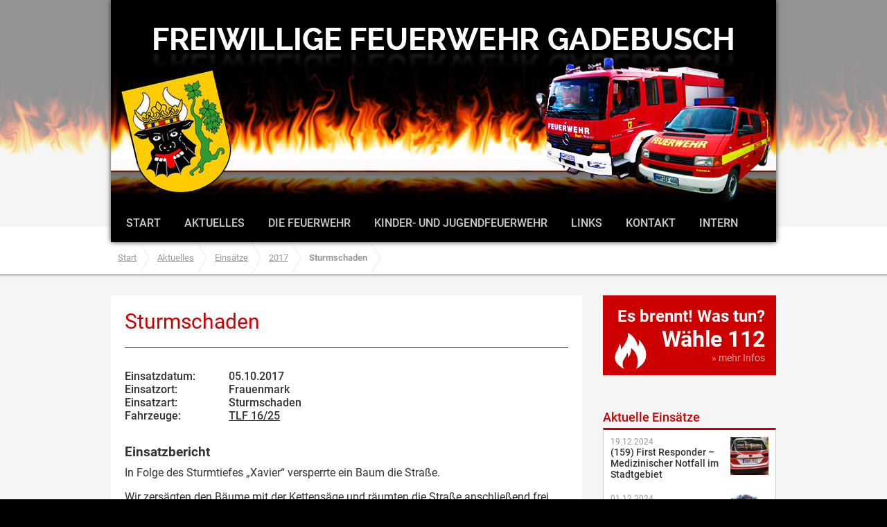

--- FILE ---
content_type: text/html; charset=UTF-8
request_url: https://www.ffw-gadebusch.de/sturmschaden-27/
body_size: 40801
content:
<!doctype html>
<html lang="de">
<head>
<title>Sturmschaden - Freiwillige Feuerwehr GadebuschFreiwillige Feuerwehr Gadebusch</title>
<meta http-equiv="Content-Type" content="text/html; charset=utf-8" /> 
<meta http-equiv="X-UA-Compatible" content="IE=edge,chrome=1">
<meta name = "format-detection" content = "telephone=no">
<meta name="description" content="">
<meta name="keywords" content="" />

<meta property="og:site_name" content="Freiwillige Feuerwehr Gadebusch" />
<meta property="og:image" content="https://www.ffw-gadebusch.de/wp-content/themes/ffw/images/ffw-gadebusch.jpg" />	
			
<meta name='robots' content='index, follow, max-image-preview:large, max-snippet:-1, max-video-preview:-1' />

	<!-- This site is optimized with the Yoast SEO plugin v26.8 - https://yoast.com/product/yoast-seo-wordpress/ -->
	<link rel="canonical" href="https://www.ffw-gadebusch.de/sturmschaden-27/" />
	<meta property="og:locale" content="de_DE" />
	<meta property="og:type" content="article" />
	<meta property="og:title" content="Sturmschaden - Freiwillige Feuerwehr Gadebusch" />
	<meta property="og:description" content="In Folge des Sturmtiefes &#8222;Xavier&#8220; versperrte ein Baum die Straße. Wir zersägten den Bäume mit der Kettensäge und räumten die Straße anschließend frei." />
	<meta property="og:url" content="https://www.ffw-gadebusch.de/sturmschaden-27/" />
	<meta property="og:site_name" content="Freiwillige Feuerwehr Gadebusch" />
	<meta property="article:published_time" content="2017-10-05T13:00:05+00:00" />
	<meta property="article:modified_time" content="2017-10-22T12:48:47+00:00" />
	<meta name="author" content="Maximilian Kummer" />
	<meta name="twitter:card" content="summary_large_image" />
	<meta name="twitter:label1" content="Verfasst von" />
	<meta name="twitter:data1" content="Maximilian Kummer" />
	<script type="application/ld+json" class="yoast-schema-graph">{"@context":"https://schema.org","@graph":[{"@type":"Article","@id":"https://www.ffw-gadebusch.de/sturmschaden-27/#article","isPartOf":{"@id":"https://www.ffw-gadebusch.de/sturmschaden-27/"},"author":{"name":"Maximilian Kummer","@id":"https://www.ffw-gadebusch.de/#/schema/person/0b6bfcbf30ce3eec99cd06c22f9f5b0a"},"headline":"Sturmschaden","datePublished":"2017-10-05T13:00:05+00:00","dateModified":"2017-10-22T12:48:47+00:00","mainEntityOfPage":{"@id":"https://www.ffw-gadebusch.de/sturmschaden-27/"},"wordCount":31,"commentCount":0,"articleSection":["2017","sonstige Hilfeleistungen"],"inLanguage":"de","potentialAction":[{"@type":"CommentAction","name":"Comment","target":["https://www.ffw-gadebusch.de/sturmschaden-27/#respond"]}]},{"@type":"WebPage","@id":"https://www.ffw-gadebusch.de/sturmschaden-27/","url":"https://www.ffw-gadebusch.de/sturmschaden-27/","name":"Sturmschaden - Freiwillige Feuerwehr Gadebusch","isPartOf":{"@id":"https://www.ffw-gadebusch.de/#website"},"datePublished":"2017-10-05T13:00:05+00:00","dateModified":"2017-10-22T12:48:47+00:00","author":{"@id":"https://www.ffw-gadebusch.de/#/schema/person/0b6bfcbf30ce3eec99cd06c22f9f5b0a"},"breadcrumb":{"@id":"https://www.ffw-gadebusch.de/sturmschaden-27/#breadcrumb"},"inLanguage":"de","potentialAction":[{"@type":"ReadAction","target":["https://www.ffw-gadebusch.de/sturmschaden-27/"]}]},{"@type":"BreadcrumbList","@id":"https://www.ffw-gadebusch.de/sturmschaden-27/#breadcrumb","itemListElement":[{"@type":"ListItem","position":1,"name":"Startseite","item":"https://www.ffw-gadebusch.de/"},{"@type":"ListItem","position":2,"name":"Sturmschaden"}]},{"@type":"WebSite","@id":"https://www.ffw-gadebusch.de/#website","url":"https://www.ffw-gadebusch.de/","name":"Freiwillige Feuerwehr Gadebusch","description":"","potentialAction":[{"@type":"SearchAction","target":{"@type":"EntryPoint","urlTemplate":"https://www.ffw-gadebusch.de/?s={search_term_string}"},"query-input":{"@type":"PropertyValueSpecification","valueRequired":true,"valueName":"search_term_string"}}],"inLanguage":"de"},{"@type":"Person","@id":"https://www.ffw-gadebusch.de/#/schema/person/0b6bfcbf30ce3eec99cd06c22f9f5b0a","name":"Maximilian Kummer","image":{"@type":"ImageObject","inLanguage":"de","@id":"https://www.ffw-gadebusch.de/#/schema/person/image/","url":"https://secure.gravatar.com/avatar/a9220c1150d18fe67d06b4a9137412e1cbfe605920b389aaeb8e7e3ec27a3da4?s=96&d=mm&r=g","contentUrl":"https://secure.gravatar.com/avatar/a9220c1150d18fe67d06b4a9137412e1cbfe605920b389aaeb8e7e3ec27a3da4?s=96&d=mm&r=g","caption":"Maximilian Kummer"},"url":"https://www.ffw-gadebusch.de/author/max/"}]}</script>
	<!-- / Yoast SEO plugin. -->


<link rel="alternate" title="oEmbed (JSON)" type="application/json+oembed" href="https://www.ffw-gadebusch.de/wp-json/oembed/1.0/embed?url=https%3A%2F%2Fwww.ffw-gadebusch.de%2Fsturmschaden-27%2F" />
<link rel="alternate" title="oEmbed (XML)" type="text/xml+oembed" href="https://www.ffw-gadebusch.de/wp-json/oembed/1.0/embed?url=https%3A%2F%2Fwww.ffw-gadebusch.de%2Fsturmschaden-27%2F&#038;format=xml" />
<style id='wp-img-auto-sizes-contain-inline-css' type='text/css'>
img:is([sizes=auto i],[sizes^="auto," i]){contain-intrinsic-size:3000px 1500px}
/*# sourceURL=wp-img-auto-sizes-contain-inline-css */
</style>
<style id='wp-emoji-styles-inline-css' type='text/css'>

	img.wp-smiley, img.emoji {
		display: inline !important;
		border: none !important;
		box-shadow: none !important;
		height: 1em !important;
		width: 1em !important;
		margin: 0 0.07em !important;
		vertical-align: -0.1em !important;
		background: none !important;
		padding: 0 !important;
	}
/*# sourceURL=wp-emoji-styles-inline-css */
</style>
<style id='wp-block-library-inline-css' type='text/css'>
:root{--wp-block-synced-color:#7a00df;--wp-block-synced-color--rgb:122,0,223;--wp-bound-block-color:var(--wp-block-synced-color);--wp-editor-canvas-background:#ddd;--wp-admin-theme-color:#007cba;--wp-admin-theme-color--rgb:0,124,186;--wp-admin-theme-color-darker-10:#006ba1;--wp-admin-theme-color-darker-10--rgb:0,107,160.5;--wp-admin-theme-color-darker-20:#005a87;--wp-admin-theme-color-darker-20--rgb:0,90,135;--wp-admin-border-width-focus:2px}@media (min-resolution:192dpi){:root{--wp-admin-border-width-focus:1.5px}}.wp-element-button{cursor:pointer}:root .has-very-light-gray-background-color{background-color:#eee}:root .has-very-dark-gray-background-color{background-color:#313131}:root .has-very-light-gray-color{color:#eee}:root .has-very-dark-gray-color{color:#313131}:root .has-vivid-green-cyan-to-vivid-cyan-blue-gradient-background{background:linear-gradient(135deg,#00d084,#0693e3)}:root .has-purple-crush-gradient-background{background:linear-gradient(135deg,#34e2e4,#4721fb 50%,#ab1dfe)}:root .has-hazy-dawn-gradient-background{background:linear-gradient(135deg,#faaca8,#dad0ec)}:root .has-subdued-olive-gradient-background{background:linear-gradient(135deg,#fafae1,#67a671)}:root .has-atomic-cream-gradient-background{background:linear-gradient(135deg,#fdd79a,#004a59)}:root .has-nightshade-gradient-background{background:linear-gradient(135deg,#330968,#31cdcf)}:root .has-midnight-gradient-background{background:linear-gradient(135deg,#020381,#2874fc)}:root{--wp--preset--font-size--normal:16px;--wp--preset--font-size--huge:42px}.has-regular-font-size{font-size:1em}.has-larger-font-size{font-size:2.625em}.has-normal-font-size{font-size:var(--wp--preset--font-size--normal)}.has-huge-font-size{font-size:var(--wp--preset--font-size--huge)}.has-text-align-center{text-align:center}.has-text-align-left{text-align:left}.has-text-align-right{text-align:right}.has-fit-text{white-space:nowrap!important}#end-resizable-editor-section{display:none}.aligncenter{clear:both}.items-justified-left{justify-content:flex-start}.items-justified-center{justify-content:center}.items-justified-right{justify-content:flex-end}.items-justified-space-between{justify-content:space-between}.screen-reader-text{border:0;clip-path:inset(50%);height:1px;margin:-1px;overflow:hidden;padding:0;position:absolute;width:1px;word-wrap:normal!important}.screen-reader-text:focus{background-color:#ddd;clip-path:none;color:#444;display:block;font-size:1em;height:auto;left:5px;line-height:normal;padding:15px 23px 14px;text-decoration:none;top:5px;width:auto;z-index:100000}html :where(.has-border-color){border-style:solid}html :where([style*=border-top-color]){border-top-style:solid}html :where([style*=border-right-color]){border-right-style:solid}html :where([style*=border-bottom-color]){border-bottom-style:solid}html :where([style*=border-left-color]){border-left-style:solid}html :where([style*=border-width]){border-style:solid}html :where([style*=border-top-width]){border-top-style:solid}html :where([style*=border-right-width]){border-right-style:solid}html :where([style*=border-bottom-width]){border-bottom-style:solid}html :where([style*=border-left-width]){border-left-style:solid}html :where(img[class*=wp-image-]){height:auto;max-width:100%}:where(figure){margin:0 0 1em}html :where(.is-position-sticky){--wp-admin--admin-bar--position-offset:var(--wp-admin--admin-bar--height,0px)}@media screen and (max-width:600px){html :where(.is-position-sticky){--wp-admin--admin-bar--position-offset:0px}}

/*# sourceURL=wp-block-library-inline-css */
</style><style id='global-styles-inline-css' type='text/css'>
:root{--wp--preset--aspect-ratio--square: 1;--wp--preset--aspect-ratio--4-3: 4/3;--wp--preset--aspect-ratio--3-4: 3/4;--wp--preset--aspect-ratio--3-2: 3/2;--wp--preset--aspect-ratio--2-3: 2/3;--wp--preset--aspect-ratio--16-9: 16/9;--wp--preset--aspect-ratio--9-16: 9/16;--wp--preset--color--black: #000000;--wp--preset--color--cyan-bluish-gray: #abb8c3;--wp--preset--color--white: #ffffff;--wp--preset--color--pale-pink: #f78da7;--wp--preset--color--vivid-red: #cf2e2e;--wp--preset--color--luminous-vivid-orange: #ff6900;--wp--preset--color--luminous-vivid-amber: #fcb900;--wp--preset--color--light-green-cyan: #7bdcb5;--wp--preset--color--vivid-green-cyan: #00d084;--wp--preset--color--pale-cyan-blue: #8ed1fc;--wp--preset--color--vivid-cyan-blue: #0693e3;--wp--preset--color--vivid-purple: #9b51e0;--wp--preset--gradient--vivid-cyan-blue-to-vivid-purple: linear-gradient(135deg,rgb(6,147,227) 0%,rgb(155,81,224) 100%);--wp--preset--gradient--light-green-cyan-to-vivid-green-cyan: linear-gradient(135deg,rgb(122,220,180) 0%,rgb(0,208,130) 100%);--wp--preset--gradient--luminous-vivid-amber-to-luminous-vivid-orange: linear-gradient(135deg,rgb(252,185,0) 0%,rgb(255,105,0) 100%);--wp--preset--gradient--luminous-vivid-orange-to-vivid-red: linear-gradient(135deg,rgb(255,105,0) 0%,rgb(207,46,46) 100%);--wp--preset--gradient--very-light-gray-to-cyan-bluish-gray: linear-gradient(135deg,rgb(238,238,238) 0%,rgb(169,184,195) 100%);--wp--preset--gradient--cool-to-warm-spectrum: linear-gradient(135deg,rgb(74,234,220) 0%,rgb(151,120,209) 20%,rgb(207,42,186) 40%,rgb(238,44,130) 60%,rgb(251,105,98) 80%,rgb(254,248,76) 100%);--wp--preset--gradient--blush-light-purple: linear-gradient(135deg,rgb(255,206,236) 0%,rgb(152,150,240) 100%);--wp--preset--gradient--blush-bordeaux: linear-gradient(135deg,rgb(254,205,165) 0%,rgb(254,45,45) 50%,rgb(107,0,62) 100%);--wp--preset--gradient--luminous-dusk: linear-gradient(135deg,rgb(255,203,112) 0%,rgb(199,81,192) 50%,rgb(65,88,208) 100%);--wp--preset--gradient--pale-ocean: linear-gradient(135deg,rgb(255,245,203) 0%,rgb(182,227,212) 50%,rgb(51,167,181) 100%);--wp--preset--gradient--electric-grass: linear-gradient(135deg,rgb(202,248,128) 0%,rgb(113,206,126) 100%);--wp--preset--gradient--midnight: linear-gradient(135deg,rgb(2,3,129) 0%,rgb(40,116,252) 100%);--wp--preset--font-size--small: 13px;--wp--preset--font-size--medium: 20px;--wp--preset--font-size--large: 36px;--wp--preset--font-size--x-large: 42px;--wp--preset--spacing--20: 0.44rem;--wp--preset--spacing--30: 0.67rem;--wp--preset--spacing--40: 1rem;--wp--preset--spacing--50: 1.5rem;--wp--preset--spacing--60: 2.25rem;--wp--preset--spacing--70: 3.38rem;--wp--preset--spacing--80: 5.06rem;--wp--preset--shadow--natural: 6px 6px 9px rgba(0, 0, 0, 0.2);--wp--preset--shadow--deep: 12px 12px 50px rgba(0, 0, 0, 0.4);--wp--preset--shadow--sharp: 6px 6px 0px rgba(0, 0, 0, 0.2);--wp--preset--shadow--outlined: 6px 6px 0px -3px rgb(255, 255, 255), 6px 6px rgb(0, 0, 0);--wp--preset--shadow--crisp: 6px 6px 0px rgb(0, 0, 0);}:where(.is-layout-flex){gap: 0.5em;}:where(.is-layout-grid){gap: 0.5em;}body .is-layout-flex{display: flex;}.is-layout-flex{flex-wrap: wrap;align-items: center;}.is-layout-flex > :is(*, div){margin: 0;}body .is-layout-grid{display: grid;}.is-layout-grid > :is(*, div){margin: 0;}:where(.wp-block-columns.is-layout-flex){gap: 2em;}:where(.wp-block-columns.is-layout-grid){gap: 2em;}:where(.wp-block-post-template.is-layout-flex){gap: 1.25em;}:where(.wp-block-post-template.is-layout-grid){gap: 1.25em;}.has-black-color{color: var(--wp--preset--color--black) !important;}.has-cyan-bluish-gray-color{color: var(--wp--preset--color--cyan-bluish-gray) !important;}.has-white-color{color: var(--wp--preset--color--white) !important;}.has-pale-pink-color{color: var(--wp--preset--color--pale-pink) !important;}.has-vivid-red-color{color: var(--wp--preset--color--vivid-red) !important;}.has-luminous-vivid-orange-color{color: var(--wp--preset--color--luminous-vivid-orange) !important;}.has-luminous-vivid-amber-color{color: var(--wp--preset--color--luminous-vivid-amber) !important;}.has-light-green-cyan-color{color: var(--wp--preset--color--light-green-cyan) !important;}.has-vivid-green-cyan-color{color: var(--wp--preset--color--vivid-green-cyan) !important;}.has-pale-cyan-blue-color{color: var(--wp--preset--color--pale-cyan-blue) !important;}.has-vivid-cyan-blue-color{color: var(--wp--preset--color--vivid-cyan-blue) !important;}.has-vivid-purple-color{color: var(--wp--preset--color--vivid-purple) !important;}.has-black-background-color{background-color: var(--wp--preset--color--black) !important;}.has-cyan-bluish-gray-background-color{background-color: var(--wp--preset--color--cyan-bluish-gray) !important;}.has-white-background-color{background-color: var(--wp--preset--color--white) !important;}.has-pale-pink-background-color{background-color: var(--wp--preset--color--pale-pink) !important;}.has-vivid-red-background-color{background-color: var(--wp--preset--color--vivid-red) !important;}.has-luminous-vivid-orange-background-color{background-color: var(--wp--preset--color--luminous-vivid-orange) !important;}.has-luminous-vivid-amber-background-color{background-color: var(--wp--preset--color--luminous-vivid-amber) !important;}.has-light-green-cyan-background-color{background-color: var(--wp--preset--color--light-green-cyan) !important;}.has-vivid-green-cyan-background-color{background-color: var(--wp--preset--color--vivid-green-cyan) !important;}.has-pale-cyan-blue-background-color{background-color: var(--wp--preset--color--pale-cyan-blue) !important;}.has-vivid-cyan-blue-background-color{background-color: var(--wp--preset--color--vivid-cyan-blue) !important;}.has-vivid-purple-background-color{background-color: var(--wp--preset--color--vivid-purple) !important;}.has-black-border-color{border-color: var(--wp--preset--color--black) !important;}.has-cyan-bluish-gray-border-color{border-color: var(--wp--preset--color--cyan-bluish-gray) !important;}.has-white-border-color{border-color: var(--wp--preset--color--white) !important;}.has-pale-pink-border-color{border-color: var(--wp--preset--color--pale-pink) !important;}.has-vivid-red-border-color{border-color: var(--wp--preset--color--vivid-red) !important;}.has-luminous-vivid-orange-border-color{border-color: var(--wp--preset--color--luminous-vivid-orange) !important;}.has-luminous-vivid-amber-border-color{border-color: var(--wp--preset--color--luminous-vivid-amber) !important;}.has-light-green-cyan-border-color{border-color: var(--wp--preset--color--light-green-cyan) !important;}.has-vivid-green-cyan-border-color{border-color: var(--wp--preset--color--vivid-green-cyan) !important;}.has-pale-cyan-blue-border-color{border-color: var(--wp--preset--color--pale-cyan-blue) !important;}.has-vivid-cyan-blue-border-color{border-color: var(--wp--preset--color--vivid-cyan-blue) !important;}.has-vivid-purple-border-color{border-color: var(--wp--preset--color--vivid-purple) !important;}.has-vivid-cyan-blue-to-vivid-purple-gradient-background{background: var(--wp--preset--gradient--vivid-cyan-blue-to-vivid-purple) !important;}.has-light-green-cyan-to-vivid-green-cyan-gradient-background{background: var(--wp--preset--gradient--light-green-cyan-to-vivid-green-cyan) !important;}.has-luminous-vivid-amber-to-luminous-vivid-orange-gradient-background{background: var(--wp--preset--gradient--luminous-vivid-amber-to-luminous-vivid-orange) !important;}.has-luminous-vivid-orange-to-vivid-red-gradient-background{background: var(--wp--preset--gradient--luminous-vivid-orange-to-vivid-red) !important;}.has-very-light-gray-to-cyan-bluish-gray-gradient-background{background: var(--wp--preset--gradient--very-light-gray-to-cyan-bluish-gray) !important;}.has-cool-to-warm-spectrum-gradient-background{background: var(--wp--preset--gradient--cool-to-warm-spectrum) !important;}.has-blush-light-purple-gradient-background{background: var(--wp--preset--gradient--blush-light-purple) !important;}.has-blush-bordeaux-gradient-background{background: var(--wp--preset--gradient--blush-bordeaux) !important;}.has-luminous-dusk-gradient-background{background: var(--wp--preset--gradient--luminous-dusk) !important;}.has-pale-ocean-gradient-background{background: var(--wp--preset--gradient--pale-ocean) !important;}.has-electric-grass-gradient-background{background: var(--wp--preset--gradient--electric-grass) !important;}.has-midnight-gradient-background{background: var(--wp--preset--gradient--midnight) !important;}.has-small-font-size{font-size: var(--wp--preset--font-size--small) !important;}.has-medium-font-size{font-size: var(--wp--preset--font-size--medium) !important;}.has-large-font-size{font-size: var(--wp--preset--font-size--large) !important;}.has-x-large-font-size{font-size: var(--wp--preset--font-size--x-large) !important;}
/*# sourceURL=global-styles-inline-css */
</style>

<style id='classic-theme-styles-inline-css' type='text/css'>
/*! This file is auto-generated */
.wp-block-button__link{color:#fff;background-color:#32373c;border-radius:9999px;box-shadow:none;text-decoration:none;padding:calc(.667em + 2px) calc(1.333em + 2px);font-size:1.125em}.wp-block-file__button{background:#32373c;color:#fff;text-decoration:none}
/*# sourceURL=/wp-includes/css/classic-themes.min.css */
</style>
<link rel='stylesheet' id='contact-form-7-css' href='https://www.ffw-gadebusch.de/wp-content/plugins/contact-form-7/includes/css/styles.css?ver=6.1.4' type='text/css' media='all' />
<link rel='stylesheet' id='UserAccessManagerLoginForm-css' href='https://www.ffw-gadebusch.de/wp-content/plugins/user-access-manager/assets/css/uamLoginForm.css?ver=2.2.25' type='text/css' media='screen' />
<link rel='stylesheet' id='wp-pagenavi-css' href='https://www.ffw-gadebusch.de/wp-content/plugins/wp-pagenavi/pagenavi-css.css?ver=2.70' type='text/css' media='all' />
<link rel='stylesheet' id='login-with-ajax-css' href='https://www.ffw-gadebusch.de/wp-content/plugins/login-with-ajax/templates/widget.css?ver=4.5.1' type='text/css' media='all' />
<script type="text/javascript" src="https://www.ffw-gadebusch.de/wp-content/themes/ffw/js/jquery.min.js?ver=1.11.1" id="jquery-js"></script>
<script type="text/javascript" id="login-with-ajax-js-extra">
/* <![CDATA[ */
var LWA = {"ajaxurl":"https://www.ffw-gadebusch.de/wp-admin/admin-ajax.php","off":""};
//# sourceURL=login-with-ajax-js-extra
/* ]]> */
</script>
<script type="text/javascript" src="https://www.ffw-gadebusch.de/wp-content/plugins/login-with-ajax/templates/login-with-ajax.legacy.min.js?ver=4.5.1" id="login-with-ajax-js"></script>
<script type="text/javascript" src="https://www.ffw-gadebusch.de/wp-content/plugins/login-with-ajax/ajaxify/ajaxify.min.js?ver=4.5.1" id="login-with-ajax-ajaxify-js"></script>
<link rel="https://api.w.org/" href="https://www.ffw-gadebusch.de/wp-json/" /><link rel="alternate" title="JSON" type="application/json" href="https://www.ffw-gadebusch.de/wp-json/wp/v2/posts/4138" /><link rel="EditURI" type="application/rsd+xml" title="RSD" href="https://www.ffw-gadebusch.de/xmlrpc.php?rsd" />
<meta name="generator" content="WordPress 6.9" />
<link rel='shortlink' href='https://www.ffw-gadebusch.de/?p=4138' />
<meta name="TagPages" content="1.64"/>



<!--[if IE]><script src="https://html5shiv.googlecode.com/svn/trunk/html5.js"></script><![endif]-->

  
<link rel="stylesheet" type="text/css" media="all" href="https://www.ffw-gadebusch.de/wp-content/themes/ffw/style.css" />

<!--[if gte IE 9]>
  <style type="text/css">
    .gradient {
       filter: none;
    }
  </style>
<![endif]-->

<link rel="icon" href="https://www.ffw-gadebusch.de/wp-content/themes/ffw/favicon.ico" type="image/x-icon">
<link rel="icon" href="https://www.ffw-gadebusch.de/wp-content/themes/ffw/favicon.png" type="image/png">
<link rel="apple-touch-icon-precomposed" sizes="72x72" href="https://www.ffw-gadebusch.de/wp-content/themes/ffw/apple-touch-icon-72x72.png" />
<link rel="apple-touch-icon-precomposed" sizes="144x144" href="https://www.ffw-gadebusch.de/wp-content/themes/ffw/apple-touch-icon-144x144.png" />


<script src="https://www.ffw-gadebusch.de/wp-content/themes/ffw/js/modernizr.custom.js"></script>

</head>

<body data-rsssl=1>
<div class="main-wrapper">
<div class="wrapper">
<div class="container">

	<div class="header">
	
			<div class="nav-header">
			
			<div class="nav-header-inner">
			
				<div class="navbar">
					<div class="menu-hauptmenu-container"><ul id="menu-hauptmenu" class="menu"><li id="menu-item-55" class="menu-item menu-item-type-post_type menu-item-object-page menu-item-home menu-item-55"><a href="https://www.ffw-gadebusch.de/">Start</a></li>
<li id="menu-item-56" class="menu-item menu-item-type-post_type menu-item-object-page menu-item-has-children menu-item-56"><a href="https://www.ffw-gadebusch.de/aktuelles/">Aktuelles</a>
<ul class="sub-menu">
	<li id="menu-item-58" class="menu-item menu-item-type-taxonomy menu-item-object-category menu-item-58"><a href="https://www.ffw-gadebusch.de/category/neuigkeiten/">Neuigkeiten</a></li>
	<li id="menu-item-57" class="menu-item menu-item-type-taxonomy menu-item-object-category current-post-ancestor menu-item-57"><a href="https://www.ffw-gadebusch.de/category/einsaetze/">Einsätze</a></li>
	<li id="menu-item-59" class="menu-item menu-item-type-post_type menu-item-object-page menu-item-59"><a href="https://www.ffw-gadebusch.de/aktuelles/termine/">Termine</a></li>
</ul>
</li>
<li id="menu-item-60" class="menu-item menu-item-type-post_type menu-item-object-page menu-item-has-children menu-item-60"><a href="https://www.ffw-gadebusch.de/die-feuerwehr/">Die Feuerwehr</a>
<ul class="sub-menu">
	<li id="menu-item-198" class="menu-item menu-item-type-post_type menu-item-object-page menu-item-198"><a href="https://www.ffw-gadebusch.de/die-feuerwehr/geschichte/">Geschichte</a></li>
	<li id="menu-item-231" class="menu-item menu-item-type-post_type menu-item-object-page menu-item-231"><a href="https://www.ffw-gadebusch.de/die-feuerwehr/mitglieder/">Mitglieder</a></li>
	<li id="menu-item-196" class="menu-item menu-item-type-post_type menu-item-object-page menu-item-196"><a href="https://www.ffw-gadebusch.de/die-feuerwehr/fahrzeuge/">Fahrzeuge</a></li>
	<li id="menu-item-197" class="menu-item menu-item-type-post_type menu-item-object-page menu-item-197"><a href="https://www.ffw-gadebusch.de/die-feuerwehr/geraetehaus/">Gerätehaus</a></li>
	<li id="menu-item-4559" class="menu-item menu-item-type-post_type menu-item-object-page menu-item-4559"><a href="https://www.ffw-gadebusch.de/die-feuerwehr/first-responder/">First Responder</a></li>
	<li id="menu-item-5670" class="menu-item menu-item-type-post_type menu-item-object-page menu-item-5670"><a href="https://www.ffw-gadebusch.de/die-feuerwehr/fachgruppe-technik-und-logistik/">Fachgruppe Technik und Logistik</a></li>
	<li id="menu-item-155" class="menu-item menu-item-type-post_type menu-item-object-page menu-item-155"><a href="https://www.ffw-gadebusch.de/die-feuerwehr/feuerwehrmannfrau-werden/">Feuerwehrmann/frau werden</a></li>
</ul>
</li>
<li id="menu-item-61" class="menu-item menu-item-type-post_type menu-item-object-page menu-item-has-children menu-item-61"><a href="https://www.ffw-gadebusch.de/jugendwehr/">Kinder- und Jugendfeuerwehr</a>
<ul class="sub-menu">
	<li id="menu-item-221" class="menu-item menu-item-type-post_type menu-item-object-page menu-item-221"><a href="https://www.ffw-gadebusch.de/jugendwehr/">Über die Jugendwehr</a></li>
	<li id="menu-item-220" class="menu-item menu-item-type-taxonomy menu-item-object-category menu-item-220"><a href="https://www.ffw-gadebusch.de/category/neuigkeiten/jugendwehr/">Neuigkeiten der Jugendwehr</a></li>
	<li id="menu-item-158" class="menu-item menu-item-type-post_type menu-item-object-page menu-item-158"><a href="https://www.ffw-gadebusch.de/jugendwehr/komm-zur-jugendfeuerwehr/">Komm zur Jugendfeuerwehr</a></li>
</ul>
</li>
<li id="menu-item-63" class="menu-item menu-item-type-post_type menu-item-object-page menu-item-63"><a href="https://www.ffw-gadebusch.de/links/">Links</a></li>
<li id="menu-item-62" class="menu-item menu-item-type-post_type menu-item-object-page menu-item-62"><a href="https://www.ffw-gadebusch.de/kontakt/">Kontakt</a></li>
<li id="menu-item-64" class="menu-item menu-item-type-post_type menu-item-object-page menu-item-64"><a href="https://www.ffw-gadebusch.de/intern/">Intern</a></li>
</ul></div>							
				</div>
				

				
				<div class="clear"></div>
			</div>
		</div>
	
	</div>
	
	</div> 


	
	<div class="breadcrumb-container">
		<div class="breadcrumb breadcrumb-alt">
		<ul class="first"><li><a href="https://www.ffw-gadebusch.de/">Start</a></li><li><a href="https://www.ffw-gadebusch.de/aktuelles/">Aktuelles</a></li></ul><div class="breadcrumbs" xmlns:v="http://rdf.data-vocabulary.org/#"><ul><li><a href="https://www.ffw-gadebusch.de/" rel="v:url" property="v:title">Start</a></li><span class="arrow">&raquo;</span><li><span typeof="v:Breadcrumb"><a rel="v:url" property="v:title" href="https://www.ffw-gadebusch.de/category/einsaetze/">Einsätze</a></span></li><span class="arrow">&raquo;</span><li><span typeof="v:Breadcrumb"><a rel="v:url" property="v:title" href="https://www.ffw-gadebusch.de/category/einsaetze/2017/">2017</a></span></li><span class="arrow">&raquo;</span><li><span class="current">Sturmschaden</span></li></ul></div><!-- .breadcrumbs -->	<div class="clear"></div>
		<div class="clear"></div>
		</div> 

	
	</div> 

	<div class="the-content">
	

	
	<div class="clear"></div>
	
	<div class="content-left">
		<div class="content-left-inner single-news single-einsaetze">
		<h1>Sturmschaden</h1>
			<div class="einsatzinfos">
<ul><li class='first-item'>Einsatzdatum: </li><li>05.10.2017</li></ul>	
	<ul><li class='first-item'>Einsatzort: </li><li>Frauenmark</li></ul>	
	
	<ul><li class='first-item'>Einsatzart: </li><li>Sturmschaden</li></ul>	


	<ul><li class='first-item'>Fahrzeuge: </li><li><p><a href="https://www.ffw-gadebusch.de/die-feuerwehr/fahrzeuge/tlf-1625/">TLF 16/25</a></p>
</li></ul>
		
<div class="clear"></div>
			</div>
		<h3>Einsatzbericht</h3>
						<p>In Folge des Sturmtiefes &#8222;Xavier&#8220; versperrte ein Baum die Straße.</p>
<p>Wir zersägten den Bäume mit der Kettensäge und räumten die Straße anschließend frei.</p>

			</div>
			
		<div class="newslinks">
				<ul>
					<li class="prev"> <a href="https://www.ffw-gadebusch.de/sturmschaden-26/" rel="next">Vorheriger Artikel: <span>Sturmschaden</span></a></li>
					<li class="next"><a href="https://www.ffw-gadebusch.de/sturmschaden-auf-b104/" rel="prev">N&auml;chster Artikel: <span>Sturmschaden auf B104</span></a></li>
					<li class="alle-einsaetze">Zur&uuml;ck zu:
							<span class="spacer">&raquo;<span class="spacer"><a href="https://www.ffw-gadebusch.de/category/einsaetze/">Einsätze</a><span class="spacer">&raquo;<span class="spacer"><a href="https://www.ffw-gadebusch.de/category/einsaetze/2017/">2017</a>					</li>

				</ul>
				

			</div>

				<div class="promo"><a title="Werbeagentur Lutzke Medien" href="http://www.lutzke-medien.de" target=_blank>Lutzke Medien</a></div>	
			
		
	</div>

	<div class="content-right">
	
						<div class="es-brennt">
		<a title="Mehr &uuml;ber den Notruf 112" href="https://www.ffw-gadebusch.de/es-brennt-was-tun/">
			<h3>Es brennt! Was tun?</h3>
			<h2>W&auml;hle 112</h2>
			<span>&raquo; mehr Infos</span>
		</a>

		</div>		<div class="aktuelle-einsaetze">
		<h3>Aktuelle Eins&auml;tze</h3>
			<ul>
			
							<li><a href="https://www.ffw-gadebusch.de/159-first-responder-medizinischer-notfall-im-stadtgebiet/" title="weiterlesen: (159) First Responder &#8211; Medizinischer Notfall im Stadtgebiet">
					<span class='news-image'><img width="150" height="150" src="https://www.ffw-gadebusch.de/wp-content/uploads/2024/10/First-Responder-150x150.jpg" class="attachment-thumbnail size-thumbnail wp-post-image" alt="" decoding="async" /></span>					<span class="date">19.12.2024</span>
					<span class="content">(159) First Responder &#8211; Medizinischer Notfall im Stadtgebiet</span>
				</a></li>
				

			
							<li><a href="https://www.ffw-gadebusch.de/158-drehleiternachforderung-durch-rettungsdienst/" title="weiterlesen: (158) Drehleiternachforderung durch Rettungsdienst">
					<span class='news-image'><img width="150" height="150" src="https://www.ffw-gadebusch.de/wp-content/uploads/2024/10/FF-Gadebusch-Einsatz-150x150.png" class="attachment-thumbnail size-thumbnail wp-post-image" alt="" decoding="async" /></span>					<span class="date">01.12.2024</span>
					<span class="content">(158) Drehleiternachforderung durch Rettungsdienst</span>
				</a></li>
				

			
							<li><a href="https://www.ffw-gadebusch.de/157-tueroeffnung-fuer-rettungsdienst/" title="weiterlesen: (157) Türöffnung für Rettungsdienst">
					<span class='news-image'><img width="150" height="150" src="https://www.ffw-gadebusch.de/wp-content/uploads/2024/10/FF-Gadebusch-Einsatz-150x150.png" class="attachment-thumbnail size-thumbnail wp-post-image" alt="" decoding="async" /></span>					<span class="date">29.11.2024</span>
					<span class="content">(157) Türöffnung für Rettungsdienst</span>
				</a></li>
				

			
			
			</ul>
			<a class="alle-einsaetze" href="https://www.ffw-gadebusch.de/category/einsaetze/">Alle Eins&auml;tze anzeigen</a>
		</div>		<div class="news">
		<h3>Neuigkeiten</h3>
			<ul>
			
							<li><a href="https://www.ffw-gadebusch.de/berufsfeuerwehrwochenende-der-jugendfeuerwehr-gadebusch-2024/" title="weiterlesen: Berufsfeuerwehrwochenende der Jugendfeuerwehr Gadebusch 2024">
					<span class="date">18.05.2024</span>
					<span class="content">Berufsfeuerwehrwochenende der Jugendfeuerwehr Gadebusch 2024</span>
				</a></li>
				

			
							<li><a href="https://www.ffw-gadebusch.de/tanz-in-den-mai-auf-der-waldbuehne/" title="weiterlesen: Tanz in den Mai auf der Waldbühne">
					<span class="date">17.05.2024</span>
					<span class="content">Tanz in den Mai auf der Waldbühne</span>
				</a></li>
				

			
							<li><a href="https://www.ffw-gadebusch.de/jahreshauptversammlung-03-02-2024/" title="weiterlesen: Jahreshauptversammlung 03.02.2024">
					<span class="date">04.02.2024</span>
					<span class="content">Jahreshauptversammlung 03.02.2024</span>
				</a></li>
				

			
			
			</ul>
			<a class="alle-news" href="https://www.ffw-gadebusch.de/category/neuigkeiten/">Zu den News</a>
		</div>		<div class="feuerwehrmann">

										

			<ul class="imagelink">
				<li>
					<a title="Jetzt Feuerwehrmann/frau werden" href="https://www.ffw-gadebusch.de/die-feuerwehr/feuerwehrmannfrau-werden/" style="background-image: url(https://www.ffw-gadebusch.de/wp-content/uploads/2015/02/koepfe-gesucht.jpg);">Jetzt Feuerwehrmann/frau werden</a>
				</li>
			</ul>
			
			
					
		
		<a class="textlink" title="Jetzt Feuerwehrmann/frau werden" href="https://www.ffw-gadebusch.de/die-feuerwehr/feuerwehrmannfrau-werden/">Jetzt Feuerwehrmann/frau werden</a>
		</div>

		
		


		
		
	</div>
	
	<div class="clear"></div>
	
	</div>
</div>	
</div>		

	<div class="footer">
	<div class="footer-inner">
		<div class="footer-left">
		<div class="menu-footermenu-container"><ul id="menu-footermenu" class="menu"><li id="menu-item-52" class="menu-item menu-item-type-post_type menu-item-object-page menu-item-52"><a href="https://www.ffw-gadebusch.de/impressum/">Impressum</a></li>
<li id="menu-item-54" class="menu-item menu-item-type-post_type menu-item-object-page menu-item-54"><a href="https://www.ffw-gadebusch.de/impressum/haftungsausschluss/">Haftungsausschluss</a></li>
<li id="menu-item-53" class="menu-item menu-item-type-post_type menu-item-object-page menu-item-privacy-policy menu-item-53"><a rel="privacy-policy" href="https://www.ffw-gadebusch.de/impressum/datenschutz/">Datenschutz</a></li>
</ul></div>		</div>
		
		<div class="footer-right">
		
							<div class="social">
				<ul>
					<li class="fb"><a href="https://www.facebook.com/freiwilligefeuerwehr.gadebusch" target=_blank title="FFW Gadebusch bei Facebook">Facebook</a></li>
					<li class="tw"><a href="https://twitter.com/#!/FFwGadebusch" target=_blank title="FFW Gadebusch bei Twitter">Twitter</a></li>
					<li class="rss"><a href="https://www.ffw-gadebusch.de/feed/rss/" title="RSS Feed speichern">RSS</a></li>
					<li class="gm"><a href="https://goo.gl/maps/HDdgI" target=_blank title="FFW Gadebusch bei Google Maps">Google Maps</a></li>
				</ul>
			</div>
			
		</div>
		
		<div class="clear"></div>
		</div>
	</div>
	
	<div class="bottom">
		<div class="bottom-left">
		&copy 2006-2026 Freiwillige Feuerwehr Gadebusch
		</div>
		
		<div class="bottom-right">
			<div class="lutzke">
			Webdesign by <a href="http://www.lutzke-medien.de">Lutzke Medien</a>
			</div>
			
		</div>
		
		<div class="clear"></div>
	</div>

<!--- 

<div class="scrollfixed"></div>			
<a rel="nofollow" onclick="this.blur();" href="#" class="scrollup">Scroll</a>



--->

<script type="speculationrules">
{"prefetch":[{"source":"document","where":{"and":[{"href_matches":"/*"},{"not":{"href_matches":["/wp-*.php","/wp-admin/*","/wp-content/uploads/*","/wp-content/*","/wp-content/plugins/*","/wp-content/themes/ffw/*","/*\\?(.+)"]}},{"not":{"selector_matches":"a[rel~=\"nofollow\"]"}},{"not":{"selector_matches":".no-prefetch, .no-prefetch a"}}]},"eagerness":"conservative"}]}
</script>
<script type="text/javascript">
	document.addEventListener( 'wpcf7mailsent', function( event ) {
	    if ( '764' == event.detail.contactFormId ) {
	        var base = "https://www.ffw-gadebusch.de/jugendwehr/komm-zur-jugendfeuerwehr/mitmachen/deine-anmeldung/";
    		window.location.href = base;
	    } else if ( '4' == event.detail.contactFormId ) {
	    	var base = "https://www.ffw-gadebusch.de/die-feuerwehr/feuerwehrmannfrau-werden/mitmachen/deine-anmeldung/";
    		window.location.href = base;
	    } else {

	    }
	}, false );
</script>
<script type="text/javascript" src="https://www.ffw-gadebusch.de/wp-includes/js/dist/hooks.min.js?ver=dd5603f07f9220ed27f1" id="wp-hooks-js"></script>
<script type="text/javascript" src="https://www.ffw-gadebusch.de/wp-includes/js/dist/i18n.min.js?ver=c26c3dc7bed366793375" id="wp-i18n-js"></script>
<script type="text/javascript" id="wp-i18n-js-after">
/* <![CDATA[ */
wp.i18n.setLocaleData( { 'text direction\u0004ltr': [ 'ltr' ] } );
wp.i18n.setLocaleData( { 'text direction\u0004ltr': [ 'ltr' ] } );
//# sourceURL=wp-i18n-js-after
/* ]]> */
</script>
<script type="text/javascript" src="https://www.ffw-gadebusch.de/wp-content/plugins/contact-form-7/includes/swv/js/index.js?ver=6.1.4" id="swv-js"></script>
<script type="text/javascript" id="contact-form-7-js-translations">
/* <![CDATA[ */
( function( domain, translations ) {
	var localeData = translations.locale_data[ domain ] || translations.locale_data.messages;
	localeData[""].domain = domain;
	wp.i18n.setLocaleData( localeData, domain );
} )( "contact-form-7", {"translation-revision-date":"2025-10-26 03:28:49+0000","generator":"GlotPress\/4.0.3","domain":"messages","locale_data":{"messages":{"":{"domain":"messages","plural-forms":"nplurals=2; plural=n != 1;","lang":"de"},"This contact form is placed in the wrong place.":["Dieses Kontaktformular wurde an der falschen Stelle platziert."],"Error:":["Fehler:"]}},"comment":{"reference":"includes\/js\/index.js"}} );
//# sourceURL=contact-form-7-js-translations
/* ]]> */
</script>
<script type="text/javascript" id="contact-form-7-js-before">
/* <![CDATA[ */
var wpcf7 = {
    "api": {
        "root": "https:\/\/www.ffw-gadebusch.de\/wp-json\/",
        "namespace": "contact-form-7\/v1"
    }
};
//# sourceURL=contact-form-7-js-before
/* ]]> */
</script>
<script type="text/javascript" src="https://www.ffw-gadebusch.de/wp-content/plugins/contact-form-7/includes/js/index.js?ver=6.1.4" id="contact-form-7-js"></script>
<script id="wp-emoji-settings" type="application/json">
{"baseUrl":"https://s.w.org/images/core/emoji/17.0.2/72x72/","ext":".png","svgUrl":"https://s.w.org/images/core/emoji/17.0.2/svg/","svgExt":".svg","source":{"concatemoji":"https://www.ffw-gadebusch.de/wp-includes/js/wp-emoji-release.min.js?ver=6.9"}}
</script>
<script type="module">
/* <![CDATA[ */
/*! This file is auto-generated */
const a=JSON.parse(document.getElementById("wp-emoji-settings").textContent),o=(window._wpemojiSettings=a,"wpEmojiSettingsSupports"),s=["flag","emoji"];function i(e){try{var t={supportTests:e,timestamp:(new Date).valueOf()};sessionStorage.setItem(o,JSON.stringify(t))}catch(e){}}function c(e,t,n){e.clearRect(0,0,e.canvas.width,e.canvas.height),e.fillText(t,0,0);t=new Uint32Array(e.getImageData(0,0,e.canvas.width,e.canvas.height).data);e.clearRect(0,0,e.canvas.width,e.canvas.height),e.fillText(n,0,0);const a=new Uint32Array(e.getImageData(0,0,e.canvas.width,e.canvas.height).data);return t.every((e,t)=>e===a[t])}function p(e,t){e.clearRect(0,0,e.canvas.width,e.canvas.height),e.fillText(t,0,0);var n=e.getImageData(16,16,1,1);for(let e=0;e<n.data.length;e++)if(0!==n.data[e])return!1;return!0}function u(e,t,n,a){switch(t){case"flag":return n(e,"\ud83c\udff3\ufe0f\u200d\u26a7\ufe0f","\ud83c\udff3\ufe0f\u200b\u26a7\ufe0f")?!1:!n(e,"\ud83c\udde8\ud83c\uddf6","\ud83c\udde8\u200b\ud83c\uddf6")&&!n(e,"\ud83c\udff4\udb40\udc67\udb40\udc62\udb40\udc65\udb40\udc6e\udb40\udc67\udb40\udc7f","\ud83c\udff4\u200b\udb40\udc67\u200b\udb40\udc62\u200b\udb40\udc65\u200b\udb40\udc6e\u200b\udb40\udc67\u200b\udb40\udc7f");case"emoji":return!a(e,"\ud83e\u1fac8")}return!1}function f(e,t,n,a){let r;const o=(r="undefined"!=typeof WorkerGlobalScope&&self instanceof WorkerGlobalScope?new OffscreenCanvas(300,150):document.createElement("canvas")).getContext("2d",{willReadFrequently:!0}),s=(o.textBaseline="top",o.font="600 32px Arial",{});return e.forEach(e=>{s[e]=t(o,e,n,a)}),s}function r(e){var t=document.createElement("script");t.src=e,t.defer=!0,document.head.appendChild(t)}a.supports={everything:!0,everythingExceptFlag:!0},new Promise(t=>{let n=function(){try{var e=JSON.parse(sessionStorage.getItem(o));if("object"==typeof e&&"number"==typeof e.timestamp&&(new Date).valueOf()<e.timestamp+604800&&"object"==typeof e.supportTests)return e.supportTests}catch(e){}return null}();if(!n){if("undefined"!=typeof Worker&&"undefined"!=typeof OffscreenCanvas&&"undefined"!=typeof URL&&URL.createObjectURL&&"undefined"!=typeof Blob)try{var e="postMessage("+f.toString()+"("+[JSON.stringify(s),u.toString(),c.toString(),p.toString()].join(",")+"));",a=new Blob([e],{type:"text/javascript"});const r=new Worker(URL.createObjectURL(a),{name:"wpTestEmojiSupports"});return void(r.onmessage=e=>{i(n=e.data),r.terminate(),t(n)})}catch(e){}i(n=f(s,u,c,p))}t(n)}).then(e=>{for(const n in e)a.supports[n]=e[n],a.supports.everything=a.supports.everything&&a.supports[n],"flag"!==n&&(a.supports.everythingExceptFlag=a.supports.everythingExceptFlag&&a.supports[n]);var t;a.supports.everythingExceptFlag=a.supports.everythingExceptFlag&&!a.supports.flag,a.supports.everything||((t=a.source||{}).concatemoji?r(t.concatemoji):t.wpemoji&&t.twemoji&&(r(t.twemoji),r(t.wpemoji)))});
//# sourceURL=https://www.ffw-gadebusch.de/wp-includes/js/wp-emoji-loader.min.js
/* ]]> */
</script>

<script src="https://www.ffw-gadebusch.de/wp-content/themes/ffw/js/classie.js"></script>
<script src="https://www.ffw-gadebusch.de/wp-content/themes/ffw/js/jquery.flexslider.js"></script>
<script src="https://www.ffw-gadebusch.de/wp-content/themes/ffw/js/jquery.swipebox.js"></script>
<script src="https://www.ffw-gadebusch.de/wp-content/themes/ffw/js/costum.js"></script>
</body>
</html> 